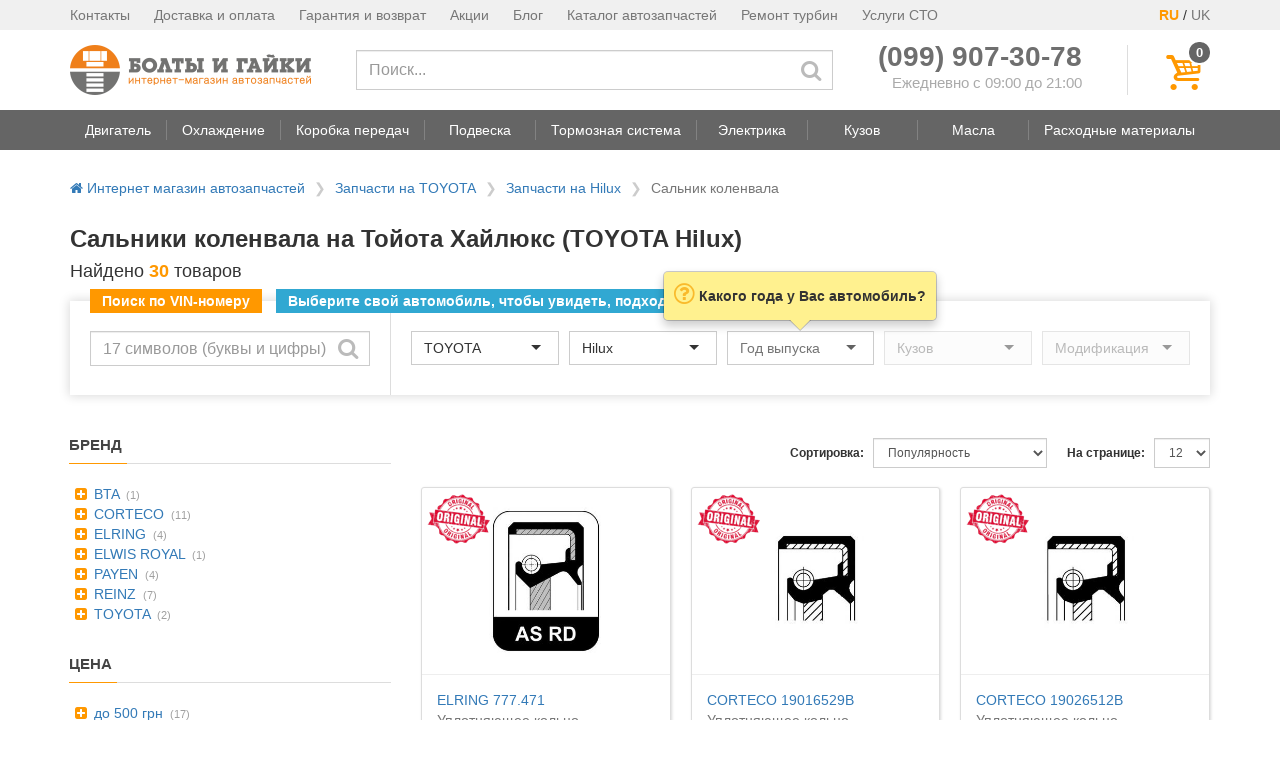

--- FILE ---
content_type: text/html; charset=utf-8
request_url: https://boltiigayki.com.ua/salnik-kolenvala/toyota/hilux/
body_size: 11746
content:



<!DOCTYPE html>
<html lang="ru">
<head>
    <meta charset="UTF-8">
    <meta http-equiv="X-UA-Compatible" content="IE=edge">
    <meta name="viewport" content="width=device-width, initial-scale=1">

    <title>
    
        Сальник коленвала Тойота Хайлюкс — доставка бесплатно
    
</title>
    
    
    <meta name="description" content="Каталог сальников коленвала на Тойота Хайлюкс 130. ⚡ Ассортимент деталей двигателя TOYOTA Hilux. ⚡ Выгодные условия для покупки. Доставка бесплатно.">
    
    


    
    <link rel="dns-prefetch" href="https://cdn-cis.jivosite.com">
    <link rel="dns-prefetch" href="https://www.google-analytics.com">
    

    

<link rel="apple-touch-icon" sizes="57x57" href="https://boltiigayki.com.ua/static/favicons/apple-touch-icon-57x57.png">
<link rel="apple-touch-icon" sizes="60x60" href="https://boltiigayki.com.ua/static/favicons/apple-touch-icon-60x60.png">
<link rel="apple-touch-icon" sizes="72x72" href="https://boltiigayki.com.ua/static/favicons/apple-touch-icon-72x72.png">
<link rel="apple-touch-icon" sizes="76x76" href="https://boltiigayki.com.ua/static/favicons/apple-touch-icon-76x76.png">
<link rel="apple-touch-icon" sizes="114x114" href="https://boltiigayki.com.ua/static/favicons/apple-touch-icon-114x114.png">
<link rel="apple-touch-icon" sizes="120x120" href="https://boltiigayki.com.ua/static/favicons/apple-touch-icon-120x120.png">
<link rel="apple-touch-icon" sizes="144x144" href="https://boltiigayki.com.ua/static/favicons/apple-touch-icon-144x144.png">
<link rel="apple-touch-icon" sizes="152x152" href="https://boltiigayki.com.ua/static/favicons/apple-touch-icon-152x152.png">
<link rel="apple-touch-icon" sizes="180x180" href="https://boltiigayki.com.ua/static/favicons/apple-touch-icon-180x180.png">
<link rel="icon" type="image/png" href="https://boltiigayki.com.ua/static/favicons/favicon-32x32.png" sizes="32x32">
<link rel="icon" type="image/png" href="https://boltiigayki.com.ua/static/favicons/favicon-194x194.png" sizes="194x194">
<link rel="icon" type="image/png" href="https://boltiigayki.com.ua/static/favicons/favicon-96x96.png" sizes="96x96">
<link rel="icon" type="image/png" href="https://boltiigayki.com.ua/static/favicons/android-chrome-192x192.png" sizes="192x192">
<link rel="icon" type="image/png" href="https://boltiigayki.com.ua/static/favicons/favicon-16x16.png" sizes="16x16">

<link rel="shortcut icon" href="https://boltiigayki.com.ua/static/favicons/favicon.ico">
<meta name="msapplication-TileColor" content="#00aba9">
<meta name="msapplication-TileImage" content="https://boltiigayki.com.ua/static/favicons/mstile-144x144.png">
<meta name="msapplication-config" content="https://boltiigayki.com.ua/static/favicons/browserconfig.xml">
<meta name="theme-color" content="#ffffff">


    <link rel="preload" href="/static/vendor/vendor-core-bundle.min.50d25fffb9e0.css" as="style" onload="this.onload=null;this.rel='stylesheet'">
    <noscript><link rel="stylesheet" href="/static/vendor/vendor-core-bundle.min.50d25fffb9e0.css"></noscript>




    <link rel="preload" href="/static/pp-icons/font/pp-icons.59f12f662cfb.woff2?200445" as="font" type="font/woff2" crossorigin>
    <link rel="stylesheet" href="/static/css/main.min.bdb5a9b4e53d.css">

    



<link rel="next" href="https://boltiigayki.com.ua/salnik-kolenvala/toyota/hilux/?page=2">



<style>
    .total-found {
        color: #FF9800;
        font-weight: 700;
    }

    .car-brand-block {
        padding-top: 10px;
    }

    .car-brand-block ul {
        list-style: none;
        padding-left: 10px;
    }

    .video-container {
        position: relative;
        padding-bottom: 56.25%; /* 16:9 */
        height: 0;
    }

    .video-container iframe {
        position: absolute;
        top: 0;
        left: 0;
        width: 100%;
        height: 100%;
    }

    .faq__item {
        border-bottom: 1px solid #ddd;
    }

    .faq__item button {
        background: none;
        border: none;
        display: flex;
        font-size: 16px;
        line-height: 22px;
        margin: 0;
        padding: 16px 10px 16px 0;
        text-align: left;
        width: 100%;
    }

    .faq__item--expand,
    .faq__item--collapse {
        display: none;
    }

    .faq__item button[aria-expanded="false"] .faq__item--expand {
        display: block;
    }

    .faq__item button[aria-expanded="true"] .faq__item--collapse {
        display: block;
    }

    .faq__item-btn-text {
        width: 100%;
    }

    .faq__item-content {
        padding: 5px 0 15px 0;
    }
</style>

    <script>
!function(t){"use strict";t.loadCSS||(t.loadCSS=function(){});var e=loadCSS.relpreload={};if(e.support=function(){var e;try{e=t.document.createElement("link").relList.supports("preload")}catch(t){e=!1}return function(){return e}}(),e.bindMediaToggle=function(t){var e=t.media||"all";function a(){t.addEventListener?t.removeEventListener("load",a):t.attachEvent&&t.detachEvent("onload",a),t.setAttribute("onload",null),t.media=e}t.addEventListener?t.addEventListener("load",a):t.attachEvent&&t.attachEvent("onload",a),setTimeout(function(){t.rel="stylesheet",t.media="only x"}),setTimeout(a,3e3)},e.poly=function(){if(!e.support())for(var a=t.document.getElementsByTagName("link"),n=0;n<a.length;n++){var o=a[n];"preload"!==o.rel||"style"!==o.getAttribute("as")||o.getAttribute("data-loadcss")||(o.setAttribute("data-loadcss",!0),e.bindMediaToggle(o))}},!e.support()){e.poly();var a=t.setInterval(e.poly,500);t.addEventListener?t.addEventListener("load",function(){e.poly(),t.clearInterval(a)}):t.attachEvent&&t.attachEvent("onload",function(){e.poly(),t.clearInterval(a)})}"undefined"!=typeof exports?exports.loadCSS=loadCSS:t.loadCSS=loadCSS}("undefined"!=typeof global?global:this);
</script>


    
        <!-- Google Tag Manager -->
<script>(function(w,d,s,l,i){w[l]=w[l]||[];w[l].push({'gtm.start':
new Date().getTime(),event:'gtm.js'});var f=d.getElementsByTagName(s)[0],
j=d.createElement(s),dl=l!='dataLayer'?'&l='+l:'';j.async=true;j.src=
'https://www.googletagmanager.com/gtm.js?id='+i+dl;f.parentNode.insertBefore(j,f);
})(window,document,'script','dataLayer','GTM-WQGRDKVP');</script>
<!-- End Google Tag Manager -->

    

</head>
<body>
<header>
    <div class="hidden-sm hidden-xs">
        
        <!-- top header -->
        

<div class="header-top">
    <div class="container">
        <div class="pull-right">
            <span style="color: #FF9800; font-weight: 700;">RU</span> / <a href="#" style="color: #777;font-size: 14px;">UK</a>
        </div>
        <ul class="pull-left">
            <li><a href="/contacts/">Контакты</a></li>
            <li><a href="/delivery/">Доставка и оплата</a></li>
            <li><a href="/warranty/">Гарантия и возврат</a></li>
            <li><a href="/promotions/">Акции</a></li>
            <li><a href="/blog/">Блог</a></li>
            <li><a href="/zapchasti/">Каталог автозапчастей</a></li>
            <li><a href="/service/remont-turbin/">Ремонт турбин</a></li>
            <li><a href="/sto/">Услуги СТО</a></li>
        </ul>
    </div>
</div>


        <!-- main header -->
        <div class="pp-main-header container">
            <div>
                <table>
                    <tr>
                        <td class="pp-main-header-logo-block">
                            <a href="/">
                                <img src="/static/img/logo.f42d0eeb28cf.png"
                                     alt="Интернет-магазин автозапчастей boltiigayki.com.ua"
                                     title="Интернет-магазин автозапчастей boltiigayki.com.ua">
                            </a>
                        </td>
                        <td class="pp-main-header-search-block" style="vertical-align: middle; width: 100%;">
                            <form method="GET" action="/search/" class="hidden-xs">
                                    <input type="text" class="form-control" required
                                           placeholder="Поиск..." name="q" value=""
                                           aria-label="Поиск">
                                    <button type="submit" aria-label="Искать"><span class="pp-icon-search"></span></button>
                            </form>
                        </td>
                        <td>
                            <div style="padding-right: 45px;">
                                <div>
                                    <div class="text-nowrap" style="line-height: 22px;"><a href="tel:+380999073078" style="color: #6f6f6f; font-size: 28px;"><b>(099) 907-30-78</b></a></div>
                                    <div style="font-size: 15px; text-align: right; color: #aaa; white-space: nowrap;">Ежедневно с 09:00 до 21:00</div>
                                </div>
                            </div>
                        </td>
                        <td class="pp-main-header-cart-block">
                            <div style="padding-left: 40px; border-left: 1px solid #ddd;">
                                <button class="pp-main-header__cart-button" aria-label="Корзина" style="height: 50px;"
                                        onclick="show_cart_dlg();">
                                    <i class="pp-icon-basket"></i>
                                    <span class="pp-main-header__cart-quantity cart-total-quantity" data-total-quantity="0">
                                        0
                                    </span>
                                </button>
                            </div>
                        </td>
                    </tr>
                </table>
            </div>
        </div>

        <!-- Navigation bar -->
        
            <nav class="header-navbar stub">
    <!-- navbar -->
    <div class="header-navbar__nav-outer">
        <div class="container">
            <ul class="header-navbar__nav">
                
                    
                <li class="header-navbar__nav-btn">
                    <a href="#" data-toggle="dropdown"
                       role="button" aria-haspopup="true" aria-expanded="false"
                       data-item-idx="1"
                       data-target="#navbar-menu-1"
                    >
                        <span>Двигатель</span>
                    </a>
                </li>
                
                    
                    <li class="header-navbar__spacer"></li>
                    
                <li class="header-navbar__nav-btn">
                    <a href="#" data-toggle="dropdown"
                       role="button" aria-haspopup="true" aria-expanded="false"
                       data-item-idx="2"
                       data-target="#navbar-menu-2"
                    >
                        <span>Охлаждение</span>
                    </a>
                </li>
                
                    
                    <li class="header-navbar__spacer"></li>
                    
                <li class="header-navbar__nav-btn">
                    <a href="#" data-toggle="dropdown"
                       role="button" aria-haspopup="true" aria-expanded="false"
                       data-item-idx="3"
                       data-target="#navbar-menu-3"
                    >
                        <span>Коробка передач</span>
                    </a>
                </li>
                
                    
                    <li class="header-navbar__spacer"></li>
                    
                <li class="header-navbar__nav-btn">
                    <a href="#" data-toggle="dropdown"
                       role="button" aria-haspopup="true" aria-expanded="false"
                       data-item-idx="4"
                       data-target="#navbar-menu-4"
                    >
                        <span>Подвеска</span>
                    </a>
                </li>
                
                    
                    <li class="header-navbar__spacer"></li>
                    
                <li class="header-navbar__nav-btn">
                    <a href="#" data-toggle="dropdown"
                       role="button" aria-haspopup="true" aria-expanded="false"
                       data-item-idx="5"
                       data-target="#navbar-menu-5"
                    >
                        <span>Тормозная система</span>
                    </a>
                </li>
                
                    
                    <li class="header-navbar__spacer"></li>
                    
                <li class="header-navbar__nav-btn">
                    <a href="#" data-toggle="dropdown"
                       role="button" aria-haspopup="true" aria-expanded="false"
                       data-item-idx="6"
                       data-target="#navbar-menu-6"
                    >
                        <span>Электрика</span>
                    </a>
                </li>
                
                    
                    <li class="header-navbar__spacer"></li>
                    
                <li class="header-navbar__nav-btn">
                    <a href="#" data-toggle="dropdown"
                       role="button" aria-haspopup="true" aria-expanded="false"
                       data-item-idx="7"
                       data-target="#navbar-menu-7"
                    >
                        <span>Кузов</span>
                    </a>
                </li>
                
                    
                    <li class="header-navbar__spacer"></li>
                    
                <li class="header-navbar__nav-btn">
                    <a href="#" data-toggle="dropdown"
                       role="button" aria-haspopup="true" aria-expanded="false"
                       data-item-idx="8"
                       data-target="#navbar-menu-8"
                    >
                        <span>Масла</span>
                    </a>
                </li>
                
                    
                    <li class="header-navbar__spacer"></li>
                    
                <li class="header-navbar__nav-btn">
                    <a href="#" data-toggle="dropdown"
                       role="button" aria-haspopup="true" aria-expanded="false"
                       data-item-idx="9"
                       data-target="#navbar-menu-9"
                    >
                        <span>Расходные материалы</span>
                    </a>
                </li>
                
            </ul>
        </div>
    </div>

    <!-- dropdowns -->
    
</nav>

        
    </div>

    
<div class="visible-sm visible-xs">
    <div class="mobile-header">
        <div class="mobile-header__middle">
            <a href="/">
                <img src="/static/img/logo.f42d0eeb28cf.png"
                     alt="Интернет-магазин автозапчастей boltiigayki.com.ua">
            </a>
        </div>
        <button class="mobile-header__search-button" aria-label="Поиск">
            <i class="pp-icon-search"></i>
        </button>
        <button class="mobile-header__contacts-button" aria-label="Контакты">
            <i class="pp-icon-phone"></i>
        </button>
        <button class="mobile-header__cart-button" aria-label="Корзина">
            <i class="pp-icon-basket"></i>
            <span class="mobile-header__cart-quantity cart-total-quantity" data-total-quantity="0">
                0
            </span>
        </button>
        <button class="mobile-header__menu-button" aria-label="Меню">
            <i class="pp-icon-menu"></i>
        </button>
    </div>
</div>

    
<div class="mobile-menu__overlay" style="display: none">
    <div class="mobile-menu__inner">
        <div class="mobile-menu__header clearfix">
            <a href="/">
                <img src="/static/img/logo.f42d0eeb28cf.png" class="mobile-menu__logo" style="width: 150px;"
                     alt="Интернет-магазин автозапчастей boltiigayki.com.ua">
            </a>
            <button class="close" aria-label="Закрыть">
                <i class="pp-icon-cancel"></i>
            </button>
            <div class="pull-right" style="margin-right: 20px;">
                <span style="margin-right: 5px;border: 1px solid #FF9800;padding: 5px;border-radius: 40%;">RU</span>
                <span>UK</span>
            </div>
        </div>
        <div class="mobile-menu__body">
            <ul>
                <li><a href="/categories/">Категории товаров</a></li>
                <li><a href="/zapchasti/">Каталог автозапчастей</a></li>
                <li><a href="/service/remont-turbin/">Ремонт турбин</a></li>
                <li><a href="/sto/">Услуги СТО</a></li>
                <li><a href="/contacts/">Контакты</a></li>
                <li><a href="/delivery/">Доставка и оплата</a></li>
                <li><a href="/warranty/">Гарантия и возврат</a></li>
                <li><a href="/terms/">Договор публичной оферты</a></li>
                <li><a href="/privacy-policy/">Политика конфиденциальности</a></li>
                <li><a href="/promotions/">Акции</a></li>
                <li><a href="/blog/">Статьи</a></li>
                <li><a href="/proizvoditeli/">Производители</a></li>
            </ul>
        </div>
    </div>
</div>


</header>

    <!-- Content -->
    <main>
        
        <div class="container">
           
                

<ul class="breadcrumbs">
    <li >
        <a href="/"><i class="pp-icon-home"></i> Интернет магазин автозапчастей</a>
    </li>
    
    <li >
        
        <a href="/zapchasti/toyota/">Запчасти на TOYOTA</a>
        
    </li>
    
    <li class="breadcrumbs__mobile-item">
        
        <a href="/zapchasti/toyota/hilux/">Запчасти на Hilux</a>
        
    </li>
    
    <li >
        
        <span class="breadcrumbs__active">Сальник коленвала</span>
        
    </li>
    
</ul>


            

            
<div>
    
        <h1>Сальники коленвала на Тойота Хайлюкс (TOYOTA Hilux)</h1>
    

    <p class="h4">
        Найдено <span class="total-found">30</span> товаров
        
    </p>
    
        


<div class="top-car-selector"
     data-selected-car-brand="480"
     data-selected-car-model="9049"
     
     data-target-category="crankshaft_seal/"
     
     data-target-url="/salnik-kolenvala/toyota/hilux/"
     >

    <script>
        function search_by_vin(btn) {
            var vin_input = $(btn).parent().find('.vin-input');
            var vin = vin_input.val().trim().toUpperCase();

            if( !vin ) {
                return;
            }

            if( vin.length != 17 ) {
                vin_input.popover({
                    content: 'Неверный VIN-код',
                    placement: 'top'
                }).popover('show');
                return;
            }

            var bmw_rx = new RegExp("^(?:WBA|WBS|WBW|WBY|4US)");
            if( !vin.match(bmw_rx) ) {
                vin_input.popover({
                    content: 'В настоящее время поиск по VIN-коду работает только для автомобилей BMW',
                    placement: 'top'
                }).popover('show');
                return;
            }

            $.ajax({
                'method': 'POST',
                'url': '/ajax/vin/',
                'data': {
                    'vin': vin,
                },
                'headers': {
                    'X-CSRFToken': $.cookie('csrftoken')
                }
            }).done(function(data){
                if( data.ok ) {
                    // ga('send', 'event', 'vin', 'click');

                    
                    window.location.href = '/categories/crankshaft_seal/';
                    
                }
                else {
                    bootbox.alert({
                        message: 'VIN-код не найден'
                    });
                }
            });
        }
    </script>

    <script id="car-selector-initializer" type="application/json">{"brands": [{"id": "557", "text": "ACURA"}, {"id": "440", "text": "ALFA ROMEO"}, {"id": "442", "text": "AUDI"}, {"id": "445", "text": "BMW"}, {"id": "524", "text": "CADILLAC"}, {"id": "488", "text": "CHEVROLET"}, {"id": "446", "text": "CHRYSLER"}, {"id": "447", "text": "CITROEN"}, {"id": "489", "text": "DACIA"}, {"id": "498", "text": "DAEWOO"}, {"id": "449", "text": "DAIHATSU"}, {"id": "451", "text": "DODGE"}, {"id": "452", "text": "FIAT"}, {"id": "453", "text": "FORD"}, {"id": "455", "text": "HONDA"}, {"id": "496", "text": "HYUNDAI"}, {"id": "571", "text": "INFINITI"}, {"id": "457", "text": "ISUZU"}, {"id": "458", "text": "IVECO"}, {"id": "534", "text": "JEEP"}, {"id": "497", "text": "KIA"}, {"id": "461", "text": "LANCIA"}, {"id": "593", "text": "LAND ROVER"}, {"id": "526", "text": "LEXUS"}, {"id": "462", "text": "MAZDA"}, {"id": "463", "text": "MERCEDES-BENZ"}, {"id": "570", "text": "MINI"}, {"id": "465", "text": "MITSUBISHI"}, {"id": "467", "text": "NISSAN"}, {"id": "469", "text": "OPEL"}, {"id": "470", "text": "PEUGEOT"}, {"id": "472", "text": "RENAULT"}, {"id": "473", "text": "ROVER"}, {"id": "474", "text": "SAAB"}, {"id": "475", "text": "SEAT"}, {"id": "476", "text": "SKODA"}, {"id": "536", "text": "SMART"}, {"id": "492", "text": "SSANGYONG"}, {"id": "477", "text": "SUBARU"}, {"id": "478", "text": "SUZUKI"}, {"id": "480", "text": "TOYOTA"}, {"id": "483", "text": "VOLVO"}, {"id": "484", "text": "VW"}], "selected_brand": 480, "models": [{"text": "4 Runner", "id": "9246"}, {"text": "Alphard", "id": "9705"}, {"text": "Auris", "id": "9817"}, {"text": "Avensis", "id": "9506"}, {"text": "Avensis T22", "id": "10233"}, {"text": "Avensis T25", "id": "10231"}, {"text": "Avensis T27", "id": "10232"}, {"text": "Avensis Verso", "id": "9663"}, {"text": "Aygo", "id": "9785"}, {"text": "Camry", "id": "9112"}, {"text": "CAMRY 20", "id": "10237"}, {"text": "CAMRY 30", "id": "10234"}, {"text": "CAMRY 40", "id": "10235"}, {"text": "CAMRY 50", "id": "10236"}, {"text": "Carina", "id": "9037"}, {"text": "Carina 2", "id": "10238"}, {"text": "Carina E", "id": "10048"}, {"text": "Celica", "id": "9148"}, {"text": "Celica T23", "id": "10255"}, {"text": "Corolla", "id": "9001"}, {"text": "Corolla E120", "id": "10239"}, {"text": "Corolla E150", "id": "10240"}, {"text": "Corolla E90", "id": "10241"}, {"text": "Cressida", "id": "9020"}, {"text": "Dyna", "id": "9206"}, {"text": "Dyna 100", "id": "9149"}, {"text": "Dyna 150", "id": "9236"}, {"text": "FJ cruiser", "id": "9908"}, {"text": "GT 86", "id": "9963"}, {"text": "Hiace", "id": "9056"}, {"text": "Hilux", "id": "9049"}, {"text": "IQ", "id": "9890"}, {"text": "Land Cruiser", "id": "9030"}, {"text": "Land Cruiser 100", "id": "9550"}, {"text": "Land Cruiser 80", "id": "9292"}, {"text": "Land Cruiser 90", "id": "9434"}, {"text": "Land Cruiser Hardtop", "id": "9287"}, {"text": "Land Cruiser Prado (120, 150)", "id": "9686"}, {"text": "Liteace", "id": "9134"}, {"text": "Modell", "id": "9077"}, {"text": "MR 2", "id": "9114"}, {"text": "Paseo", "id": "9235"}, {"text": "Picnic", "id": "9479"}, {"text": "Previa", "id": "9282"}, {"text": "Prius", "id": "9625"}, {"text": "Prius 20", "id": "10243"}, {"text": "Prius 30", "id": "10242"}, {"text": "ProAce", "id": "9989"}, {"text": "RAV 4", "id": "9399"}, {"text": "Starlet", "id": "9258"}, {"text": "Supra", "id": "9175"}, {"text": "Urban Cruiser", "id": "9840"}, {"text": "Verso", "id": "9897"}, {"text": "Yaris", "id": "9580"}], "selected_model": 9049, "years": [{"id": "1979", "text": "1979"}, {"id": "1980", "text": "1980"}, {"id": "1981", "text": "1981"}, {"id": "1982", "text": "1982"}, {"id": "1983", "text": "1983"}, {"id": "1984", "text": "1984"}, {"id": "1985", "text": "1985"}, {"id": "1986", "text": "1986"}, {"id": "1987", "text": "1987"}, {"id": "1988", "text": "1988"}, {"id": "1989", "text": "1989"}, {"id": "1990", "text": "1990"}, {"id": "1991", "text": "1991"}, {"id": "1992", "text": "1992"}, {"id": "1993", "text": "1993"}, {"id": "1994", "text": "1994"}, {"id": "1995", "text": "1995"}, {"id": "1996", "text": "1996"}, {"id": "1997", "text": "1997"}, {"id": "1998", "text": "1998"}, {"id": "1999", "text": "1999"}, {"id": "2000", "text": "2000"}, {"id": "2001", "text": "2001"}, {"id": "2002", "text": "2002"}, {"id": "2003", "text": "2003"}, {"id": "2004", "text": "2004"}, {"id": "2005", "text": "2005"}, {"id": "2006", "text": "2006"}, {"id": "2007", "text": "2007"}, {"id": "2008", "text": "2008"}, {"id": "2009", "text": "2009"}, {"id": "2010", "text": "2010"}, {"id": "2011", "text": "2011"}, {"id": "2012", "text": "2012"}, {"id": "2013", "text": "2013"}, {"id": "2014", "text": "2014"}, {"id": "2015", "text": "2015"}, {"id": "2016", "text": "2016"}, {"id": "2017", "text": "2017"}, {"id": "2018", "text": "2018"}, {"id": "2019", "text": "2019"}, {"id": "2020", "text": "2020"}, {"id": "2021", "text": "2021"}, {"id": "2022", "text": "2022"}, {"id": "2023", "text": "2023"}, {"id": "2024", "text": "2024"}, {"id": "2025", "text": "2025"}, {"id": "2026", "text": "2026"}]}</script>

    <div class="top-car-selector__labels-block">
        <div class="vin-label">Поиск по VIN-номеру</div>
        <div class="common-label top-car-selector__full-only">Выберите свой автомобиль, чтобы увидеть, подходит ли товар к нему</div>
    </div>

    <div class="pp-main-header-search-block top-car-selector__vin-selector-block">
        <form>
            <input type="text" class="vin-input form-control" name="vin"
                   placeholder="17 символов (буквы и цифры)"
                   aria-label="Поиск по VIN-коду">
            <button aria-label="Искать"
                    onclick="search_by_vin(this); return false;"><span class="pp-icon-search"></span></button>
        </form>
    </div>
    <div class="top-car-selector__car-selector-block">
        <div class="top-car-selector__labels-block top-car-selector__compact-only">
            <div class="common-label">Выберите свой автомобиль</div>
        </div>

        <select id="car-selector__brand" class="form-control car-selector__brand"
                data-placeholder="Производитель" disabled></select>
        <select id="car-selector__model" class="form-control car-selector__model "
                data-placeholder="Модель" disabled></select>
        <select id="car-selector__year" class="form-control car-selector__year "
                data-placeholder="Год выпуска" disabled></select>
        <select id="car-selector__body" class="form-control hidden-xs"
                data-placeholder="Кузов" disabled></select>
        <select id="car-selector__type" class="form-control hidden-xs"
                data-placeholder="Модификация" disabled></select>
    </div>

</div>



    
</div>
<div class="row" style="margin-top: 40px;">
    <div class="v-products__col-filter">
        

<!-- Active filters -->


<!-- Common filters -->

<div class="visible-sm visible-xs" style="margin-bottom: 10px;">
    <button class="btn btn-primary collapse-trigger" type="button" style="width: 100%;"
            data-target="#product-filters" data-toggle-classes="hidden-sm hidden-xs"
            data-alt-name="Скрыть фильтры">
        Показать фильтры
    </button>
</div>
<div id="product-filters" class="hidden-sm hidden-xs">

    
        



<div>
    <div class="pp-block-header"><span>Бренд</span></div>
    <div class="pp-block-body">
        <ul class="list-unstyled pp-simple-filter">

    <li>
        <a href="#" onclick="pp_filter.add('f_brand', '2536');">
            <i class="pp-icon-plus-squared"></i>
            BTA</a>
        <span class="pp-simple-filter-num">(1)</span>
    </li>

    <li>
        <a href="#" onclick="pp_filter.add('f_brand', '146');">
            <i class="pp-icon-plus-squared"></i>
            CORTECO</a>
        <span class="pp-simple-filter-num">(11)</span>
    </li>

    <li>
        <a href="#" onclick="pp_filter.add('f_brand', '10');">
            <i class="pp-icon-plus-squared"></i>
            ELRING</a>
        <span class="pp-simple-filter-num">(4)</span>
    </li>

    <li>
        <a href="#" onclick="pp_filter.add('f_brand', '1319');">
            <i class="pp-icon-plus-squared"></i>
            ELWIS ROYAL</a>
        <span class="pp-simple-filter-num">(1)</span>
    </li>

    <li>
        <a href="#" onclick="pp_filter.add('f_brand', '111');">
            <i class="pp-icon-plus-squared"></i>
            PAYEN</a>
        <span class="pp-simple-filter-num">(4)</span>
    </li>

    <li>
        <a href="#" onclick="pp_filter.add('f_brand', '9');">
            <i class="pp-icon-plus-squared"></i>
            REINZ</a>
        <span class="pp-simple-filter-num">(7)</span>
    </li>

    <li>
        <a href="#" onclick="pp_filter.add('f_brand', '504');">
            <i class="pp-icon-plus-squared"></i>
            TOYOTA</a>
        <span class="pp-simple-filter-num">(2)</span>
    </li>

</ul>

    </div>
</div>


    

    

    

    
        



<div>
    <div class="pp-block-header"><span>Цена</span></div>
    <div class="pp-block-body">
        <ul class="list-unstyled pp-simple-filter">

    <li>
        <a href="#" onclick="pp_filter.add('f_price', '-500');">
            <i class="pp-icon-plus-squared"></i>
            до 500 грн</a>
        <span class="pp-simple-filter-num">(17)</span>
    </li>

    <li>
        <a href="#" onclick="pp_filter.add('f_price', '500-1000');">
            <i class="pp-icon-plus-squared"></i>
            от 500 до 1000 грн</a>
        <span class="pp-simple-filter-num">(8)</span>
    </li>

    <li>
        <a href="#" onclick="pp_filter.add('f_price', '1000-3000');">
            <i class="pp-icon-plus-squared"></i>
            от 1000 до 3000 грн</a>
        <span class="pp-simple-filter-num">(3)</span>
    </li>

    <li>
        <a href="#" onclick="pp_filter.add('f_price', '5000-');">
            <i class="pp-icon-plus-squared"></i>
            от 5000 грн</a>
        <span class="pp-simple-filter-num">(2)</span>
    </li>

</ul>

    </div>
</div>


    

</div>


        
        
        

        
        <div class="hidden-sm hidden-xs">
            <div class="pp-block-header"><span>Похожие категории</span></div>
            <ul class="list-unstyled">
                
                <li style="margin-bottom: 5px;">
                    <a href="/prokladka-golovki-bloka-cilindrov/toyota/hilux/">Прокладка ГБЦ</a>
                </li>
                
                <li style="margin-bottom: 5px;">
                    <a href="/prokladka-klapannoj-kryshki/toyota/hilux/">Прокладка клапанной крышки</a>
                </li>
                
                <li style="margin-bottom: 5px;">
                    <a href="/raspredval-kolenval/toyota/hilux/">Распредвал и коленвал</a>
                </li>
                
            </ul>
            
                
                <hr style="margin: 15px 0;">
                <div>
                    <a href="/salnik-kolenvala/">
                        Сальники коленвала (Все)
                    </a>
                </div>
                
            
        </div>
        
    </div>
    <div class="v-products__col-content">
        
            

<!-- List header -->
<div class="products-list-header clearfix">
    <!-- Page size selector -->
    <div class="pull-right" style="margin-top: 3px; margin-bottom: 3px;">
        <label for="products-list-sel-page-size">На странице:</label>
            <select id="products-list-sel-page-size" class="form-control input-sm">
            
            <option value="12" selected>12</option>
            
            <option value="18" >18</option>
            
            <option value="24" >24</option>
            
            <option value="48" >48</option>
            
            <option value="96" >96</option>
            
            </select>
    </div>

    <!-- Sort direction selector -->
    <div class="pull-right" style="margin-top: 3px; margin-bottom: 3px;">
        <label for="products-list-sel-sort">Сортировка:</label>
            <select id="products-list-sel-sort" class="form-control input-sm">
            
            <option value="price" >Цена - по возрастанию</option>
            
            <option value="-price" >Цена - по убыванию</option>
            
            <option value="popularity" selected>Популярность</option>
            
            </select>
    </div>
</div>

<!-- List body -->

    <div>
        <div class="row row-10">
            
            <div class="col-xs-12 col-sm-6 col-lg-4 col-10">
                <div style="margin: 10px 0;">
                
<div class="product-tile" style="min-height: 330px;">
    
    <div class="product-tile__image-block">
        <div class="product-tile__image-wrapper">
            <a href="/catalog/ELRING/777471/" rel="nofollow">
                <img
                
                     src="/images/539/539293.0.details.jpg"
                
                     
                     alt="Уплотняющее кольцо, коленчатый вал ELRING 777.471">
            </a>
        </div>

        
            <div class="product-tile__labels">
                

                
            </div>

            
            <div class="product-tile__original"></div>
            

<!--            <div class="product-tile__free-delivery"></div>-->
        
    </div>

    
    <div class="product-tile__text-block">
        
        <div class="product-tile__title">
            <a href="/catalog/ELRING/777471/" rel="nofollow">
                
                    <span class="product-tile__title-code">ELRING 777.471</span>
                    
                        <br>Уплотняющее кольцо, коленчатый вал
                    
                
            </a>
        </div>

        
        




        

        
        <div class="product-tile__buy-block">
            
            <div class="product-tile__prices">
                
                    
                        <div class="original-price" style="height: 20px;">
                        
                        </div>
                        <div class="price">203 грн</div>
                    

                    
                        <div class="availability">Есть в наличии</div>
                    
                
            </div>

            <div>
                <button class="btn product-tile__buy-btn" onclick="window.location = '/catalog/ELRING/777471/';">
                    Подробнее
                </button>
            </div>
        </div>
    </div>
</div>

                </div>
            </div>
            
            <div class="col-xs-12 col-sm-6 col-lg-4 col-10">
                <div style="margin: 10px 0;">
                
<div class="product-tile" style="min-height: 330px;">
    
    <div class="product-tile__image-block">
        <div class="product-tile__image-wrapper">
            <a href="/catalog/CORTECO/19016529B/">
                <img
                
                     class="lozad"
                     src="[data-uri]"
                     data-src="/images/643/643057.0.details.jpg"
                
                     
                     alt="Уплотняющее кольцо, коленчатый вал CORTECO 19016529B">
            </a>
        </div>

        
            <div class="product-tile__labels">
                

                
            </div>

            
            <div class="product-tile__original"></div>
            

<!--            <div class="product-tile__free-delivery"></div>-->
        
    </div>

    
    <div class="product-tile__text-block">
        
        <div class="product-tile__title">
            <a href="/catalog/CORTECO/19016529B/">
                
                    <span class="product-tile__title-code">CORTECO 19016529B</span>
                    
                        <br>Уплотняющее кольцо, коленчатый вал
                    
                
            </a>
        </div>

        
        




        

        
        <div class="product-tile__buy-block">
            
            <div class="product-tile__prices">
                
                    
                        <div class="original-price" style="height: 20px;">
                        
                        </div>
                        <div class="price">210 грн</div>
                    

                    
                        <div class="availability">Есть в наличии</div>
                    
                
            </div>

            <div>
                <button class="btn product-tile__buy-btn" onclick="window.location = '/catalog/CORTECO/19016529B/';">
                    Подробнее
                </button>
            </div>
        </div>
    </div>
</div>

                </div>
            </div>
            
            <div class="col-xs-12 col-sm-6 col-lg-4 col-10">
                <div style="margin: 10px 0;">
                
<div class="product-tile" style="min-height: 330px;">
    
    <div class="product-tile__image-block">
        <div class="product-tile__image-wrapper">
            <a href="/catalog/CORTECO/19026512B/" rel="nofollow">
                <img
                
                     class="lozad"
                     src="[data-uri]"
                     data-src="/images/833/833621.0.details.jpg"
                
                     
                     alt="Уплотняющее кольцо, коленчатый вал CORTECO 19026512B">
            </a>
        </div>

        
            <div class="product-tile__labels">
                

                
            </div>

            
            <div class="product-tile__original"></div>
            

<!--            <div class="product-tile__free-delivery"></div>-->
        
    </div>

    
    <div class="product-tile__text-block">
        
        <div class="product-tile__title">
            <a href="/catalog/CORTECO/19026512B/" rel="nofollow">
                
                    <span class="product-tile__title-code">CORTECO 19026512B</span>
                    
                        <br>Уплотняющее кольцо, коленчатый вал
                    
                
            </a>
        </div>

        
        




        

        
        <div class="product-tile__buy-block">
            
            <div class="product-tile__prices">
                
                    
                        <div class="original-price" style="height: 20px;">
                        
                        </div>
                        <div class="price">354 грн</div>
                    

                    
                        <div class="availability">Есть в наличии</div>
                    
                
            </div>

            <div>
                <button class="btn product-tile__buy-btn" onclick="window.location = '/catalog/CORTECO/19026512B/';">
                    Подробнее
                </button>
            </div>
        </div>
    </div>
</div>

                </div>
            </div>
            
            <div class="col-xs-12 col-sm-6 col-lg-4 col-10">
                <div style="margin: 10px 0;">
                
<div class="product-tile" style="min-height: 330px;">
    
    <div class="product-tile__image-block">
        <div class="product-tile__image-wrapper">
            <a href="/catalog/ELRING/508470/" rel="nofollow">
                <img
                
                     class="lozad"
                     src="[data-uri]"
                     data-src="/images/109/109132.0.details.jpg"
                
                     
                     alt="Уплотняющее кольцо, коленчатый вал ELRING 508.470">
            </a>
        </div>

        
            <div class="product-tile__labels">
                

                
            </div>

            
            <div class="product-tile__original"></div>
            

<!--            <div class="product-tile__free-delivery"></div>-->
        
    </div>

    
    <div class="product-tile__text-block">
        
        <div class="product-tile__title">
            <a href="/catalog/ELRING/508470/" rel="nofollow">
                
                    <span class="product-tile__title-code">ELRING 508.470</span>
                    
                        <br>Уплотняющее кольцо, коленчатый вал
                    
                
            </a>
        </div>

        
        




        

        
        <div class="product-tile__buy-block">
            
            <div class="product-tile__prices">
                
                    
                        <div class="original-price" style="height: 20px;">
                        
                        </div>
                        <div class="price">357 грн</div>
                    

                    
                        <div class="availability">Есть в наличии</div>
                    
                
            </div>

            <div>
                <button class="btn product-tile__buy-btn" onclick="window.location = '/catalog/ELRING/508470/';">
                    Подробнее
                </button>
            </div>
        </div>
    </div>
</div>

                </div>
            </div>
            
            <div class="col-xs-12 col-sm-6 col-lg-4 col-10">
                <div style="margin: 10px 0;">
                
<div class="product-tile" style="min-height: 330px;">
    
    <div class="product-tile__image-block">
        <div class="product-tile__image-wrapper">
            <a href="/catalog/CORTECO/12013865B/">
                <img
                
                     class="lozad"
                     src="[data-uri]"
                     data-src="/images/642/642868.0.details.jpg"
                
                     
                     alt="Уплотняющее кольцо, коленчатый вал CORTECO 12013865B">
            </a>
        </div>

        
            <div class="product-tile__labels">
                

                
            </div>

            
            <div class="product-tile__original"></div>
            

<!--            <div class="product-tile__free-delivery"></div>-->
        
    </div>

    
    <div class="product-tile__text-block">
        
        <div class="product-tile__title">
            <a href="/catalog/CORTECO/12013865B/">
                
                    <span class="product-tile__title-code">CORTECO 12013865B</span>
                    
                        <br>Уплотняющее кольцо, коленчатый вал
                    
                
            </a>
        </div>

        
        




        

        
        <div class="product-tile__buy-block">
            
            <div class="product-tile__prices">
                
                    
                        <div class="original-price" style="height: 20px;">
                        
                        </div>
                        <div class="price">376 грн</div>
                    

                    
                        <div class="availability">Есть в наличии</div>
                    
                
            </div>

            <div>
                <button class="btn product-tile__buy-btn" onclick="window.location = '/catalog/CORTECO/12013865B/';">
                    Подробнее
                </button>
            </div>
        </div>
    </div>
</div>

                </div>
            </div>
            
            <div class="col-xs-12 col-sm-6 col-lg-4 col-10">
                <div style="margin: 10px 0;">
                
<div class="product-tile" style="min-height: 330px;">
    
    <div class="product-tile__image-block">
        <div class="product-tile__image-wrapper">
            <a href="/catalog/CORTECO/19034734B/" rel="nofollow">
                <img
                
                     class="lozad"
                     src="[data-uri]"
                     data-src="/images/1014/1014568.0.details.jpg"
                
                     
                     alt="Уплотняющее кольцо, коленчатый вал CORTECO 19034734B">
            </a>
        </div>

        
            <div class="product-tile__labels">
                

                
            </div>

            
            <div class="product-tile__original"></div>
            

<!--            <div class="product-tile__free-delivery"></div>-->
        
    </div>

    
    <div class="product-tile__text-block">
        
        <div class="product-tile__title">
            <a href="/catalog/CORTECO/19034734B/" rel="nofollow">
                
                    <span class="product-tile__title-code">CORTECO 19034734B</span>
                    
                        <br>Уплотняющее кольцо, коленчатый вал
                    
                
            </a>
        </div>

        
        




        

        
        <div class="product-tile__buy-block">
            
            <div class="product-tile__prices">
                
                    
                        <div class="original-price" style="height: 20px;">
                        
                        </div>
                        <div class="price">488 грн</div>
                    

                    
                        <div class="availability">Есть в наличии</div>
                    
                
            </div>

            <div>
                <button class="btn product-tile__buy-btn" onclick="window.location = '/catalog/CORTECO/19034734B/';">
                    Подробнее
                </button>
            </div>
        </div>
    </div>
</div>

                </div>
            </div>
            
            <div class="col-xs-12 col-sm-6 col-lg-4 col-10">
                <div style="margin: 10px 0;">
                
<div class="product-tile" style="min-height: 330px;">
    
    <div class="product-tile__image-block">
        <div class="product-tile__image-wrapper">
            <a href="/catalog/CORTECO/12015352B/" rel="nofollow">
                <img
                
                     class="lozad"
                     src="[data-uri]"
                     data-src="/images/643/643001.0.details.jpg"
                
                     
                     alt="Уплотняющее кольцо, коленчатый вал CORTECO 12015352B">
            </a>
        </div>

        
            <div class="product-tile__labels">
                

                
            </div>

            
            <div class="product-tile__original"></div>
            

<!--            <div class="product-tile__free-delivery"></div>-->
        
    </div>

    
    <div class="product-tile__text-block">
        
        <div class="product-tile__title">
            <a href="/catalog/CORTECO/12015352B/" rel="nofollow">
                
                    <span class="product-tile__title-code">CORTECO 12015352B</span>
                    
                        <br>Уплотняющее кольцо, коленчатый вал
                    
                
            </a>
        </div>

        
        




        

        
        <div class="product-tile__buy-block">
            
            <div class="product-tile__prices">
                
                    
                        <div class="original-price" style="height: 20px;">
                        
                        </div>
                        <div class="price">764 грн</div>
                    

                    
                        <div class="availability">Есть в наличии</div>
                    
                
            </div>

            <div>
                <button class="btn product-tile__buy-btn" onclick="window.location = '/catalog/CORTECO/12015352B/';">
                    Подробнее
                </button>
            </div>
        </div>
    </div>
</div>

                </div>
            </div>
            
            <div class="col-xs-12 col-sm-6 col-lg-4 col-10">
                <div style="margin: 10px 0;">
                
<div class="product-tile" style="min-height: 330px;">
    
    <div class="product-tile__image-block">
        <div class="product-tile__image-wrapper">
            <a href="/catalog/CORTECO/12015256B/" rel="nofollow">
                <img
                
                     class="lozad"
                     src="[data-uri]"
                     data-src="/images/643/643138.0.details.jpg"
                
                     
                     alt="Уплотняющее кольцо, коленчатый вал CORTECO 12015256B">
            </a>
        </div>

        
            <div class="product-tile__labels">
                

                
            </div>

            
            <div class="product-tile__original"></div>
            

<!--            <div class="product-tile__free-delivery"></div>-->
        
    </div>

    
    <div class="product-tile__text-block">
        
        <div class="product-tile__title">
            <a href="/catalog/CORTECO/12015256B/" rel="nofollow">
                
                    <span class="product-tile__title-code">CORTECO 12015256B</span>
                    
                        <br>Уплотняющее кольцо, коленчатый вал
                    
                
            </a>
        </div>

        
        




        

        
        <div class="product-tile__buy-block">
            
            <div class="product-tile__prices">
                
                    
                        <div class="original-price" style="height: 20px;">
                        
                        </div>
                        <div class="price">765 грн</div>
                    

                    
                        <div class="availability">Есть в наличии</div>
                    
                
            </div>

            <div>
                <button class="btn product-tile__buy-btn" onclick="window.location = '/catalog/CORTECO/12015256B/';">
                    Подробнее
                </button>
            </div>
        </div>
    </div>
</div>

                </div>
            </div>
            
            <div class="col-xs-12 col-sm-6 col-lg-4 col-10">
                <div style="margin: 10px 0;">
                
<div class="product-tile" style="min-height: 330px;">
    
    <div class="product-tile__image-block">
        <div class="product-tile__image-wrapper">
            <a href="/catalog/CORTECO/12013757B/" rel="nofollow">
                <img
                
                     class="lozad"
                     src="[data-uri]"
                     data-src="/images/642/642797.0.details.jpg"
                
                     
                     alt="Уплотняющее кольцо, коленчатый вал CORTECO 12013757B">
            </a>
        </div>

        
            <div class="product-tile__labels">
                

                
            </div>

            
            <div class="product-tile__original"></div>
            

<!--            <div class="product-tile__free-delivery"></div>-->
        
    </div>

    
    <div class="product-tile__text-block">
        
        <div class="product-tile__title">
            <a href="/catalog/CORTECO/12013757B/" rel="nofollow">
                
                    <span class="product-tile__title-code">CORTECO 12013757B</span>
                    
                        <br>Уплотняющее кольцо, коленчатый вал
                    
                
            </a>
        </div>

        
        




        

        
        <div class="product-tile__buy-block">
            
            <div class="product-tile__prices">
                
                    
                        <div class="original-price" style="height: 20px;">
                        
                        </div>
                        <div class="price">775 грн</div>
                    

                    
                        <div class="availability">Есть в наличии</div>
                    
                
            </div>

            <div>
                <button class="btn product-tile__buy-btn" onclick="window.location = '/catalog/CORTECO/12013757B/';">
                    Подробнее
                </button>
            </div>
        </div>
    </div>
</div>

                </div>
            </div>
            
            <div class="col-xs-12 col-sm-6 col-lg-4 col-10">
                <div style="margin: 10px 0;">
                
<div class="product-tile" style="min-height: 330px;">
    
    <div class="product-tile__image-block">
        <div class="product-tile__image-wrapper">
            <a href="/catalog/CORTECO/19017580B/" rel="nofollow">
                <img
                
                     class="lozad"
                     src="[data-uri]"
                     data-src="/images/917/917043.0.details.jpg"
                
                     
                     alt="Уплотняющее кольцо, коленчатый вал CORTECO 19017580B">
            </a>
        </div>

        
            <div class="product-tile__labels">
                

                
            </div>

            
            <div class="product-tile__original"></div>
            

<!--            <div class="product-tile__free-delivery"></div>-->
        
    </div>

    
    <div class="product-tile__text-block">
        
        <div class="product-tile__title">
            <a href="/catalog/CORTECO/19017580B/" rel="nofollow">
                
                    <span class="product-tile__title-code">CORTECO 19017580B</span>
                    
                        <br>Уплотняющее кольцо, коленчатый вал
                    
                
            </a>
        </div>

        
        




        

        
        <div class="product-tile__buy-block">
            
            <div class="product-tile__prices">
                
                    
                        <div class="original-price" style="height: 20px;">
                        
                        </div>
                        <div class="price">1447 грн</div>
                    

                    
                        <div class="availability">Есть в наличии</div>
                    
                
            </div>

            <div>
                <button class="btn product-tile__buy-btn" onclick="window.location = '/catalog/CORTECO/19017580B/';">
                    Подробнее
                </button>
            </div>
        </div>
    </div>
</div>

                </div>
            </div>
            
            <div class="col-xs-12 col-sm-6 col-lg-4 col-10">
                <div style="margin: 10px 0;">
                
<div class="product-tile" style="min-height: 330px;">
    
    <div class="product-tile__image-block">
        <div class="product-tile__image-wrapper">
            <a href="/catalog/PAYEN/NJ353/" rel="nofollow">
                <img
                
                     class="lozad"
                     src="[data-uri]"
                     data-src="/static/img/no_image_available.png"
                
                     
                     alt="Уплотняющее кольцо, коленчатый вал PAYEN NJ353">
            </a>
        </div>

        
            <div class="product-tile__labels">
                

                
            </div>

            
            <div class="product-tile__original"></div>
            

<!--            <div class="product-tile__free-delivery"></div>-->
        
    </div>

    
    <div class="product-tile__text-block">
        
        <div class="product-tile__title">
            <a href="/catalog/PAYEN/NJ353/" rel="nofollow">
                
                    <span class="product-tile__title-code">PAYEN NJ353</span>
                    
                        <br>Уплотняющее кольцо, коленчатый вал
                    
                
            </a>
        </div>

        
        




        

        
        <div class="product-tile__buy-block">
            
            <div class="product-tile__prices">
                
                    
                        <div class="original-price" style="height: 20px;">
                        
                        </div>
                        <div class="price">60 грн</div>
                    

                    
                        <div class="availability">Есть в наличии</div>
                    
                
            </div>

            <div>
                <button class="btn product-tile__buy-btn" onclick="window.location = '/catalog/PAYEN/NJ353/';">
                    Подробнее
                </button>
            </div>
        </div>
    </div>
</div>

                </div>
            </div>
            
            <div class="col-xs-12 col-sm-6 col-lg-4 col-10">
                <div style="margin: 10px 0;">
                
<div class="product-tile" style="min-height: 330px;">
    
    <div class="product-tile__image-block">
        <div class="product-tile__image-wrapper">
            <a href="/catalog/PAYEN/NJ344/" rel="nofollow">
                <img
                
                     class="lozad"
                     src="[data-uri]"
                     data-src="/static/img/no_image_available.png"
                
                     
                     alt="Уплотняющее кольцо, коленчатый вал PAYEN NJ344">
            </a>
        </div>

        
            <div class="product-tile__labels">
                

                
            </div>

            
            <div class="product-tile__original"></div>
            

<!--            <div class="product-tile__free-delivery"></div>-->
        
    </div>

    
    <div class="product-tile__text-block">
        
        <div class="product-tile__title">
            <a href="/catalog/PAYEN/NJ344/" rel="nofollow">
                
                    <span class="product-tile__title-code">PAYEN NJ344</span>
                    
                        <br>Уплотняющее кольцо, коленчатый вал
                    
                
            </a>
        </div>

        
        




        

        
        <div class="product-tile__buy-block">
            
            <div class="product-tile__prices">
                
                    
                        <div class="original-price" style="height: 20px;">
                        
                        </div>
                        <div class="price">80 грн</div>
                    

                    
                        <div class="availability">Есть в наличии</div>
                    
                
            </div>

            <div>
                <button class="btn product-tile__buy-btn" onclick="window.location = '/catalog/PAYEN/NJ344/';">
                    Подробнее
                </button>
            </div>
        </div>
    </div>
</div>

                </div>
            </div>
            
        </div>
    </div>



<!-- List footer -->

<div class="products-list-footer">
    <ul class="pagination">
    
        <li class="active">
            
                <a href="javascript:void(0);">1</a>
            
        </li>
    
        <li >
            
                <a href="/salnik-kolenvala/toyota/hilux/?page=2">2</a>
            
        </li>
    
        <li >
            
                <a href="/salnik-kolenvala/toyota/hilux/?page=3">3</a>
            
        </li>
    
</ul>

</div>


            




            
            <hr>
            <h2 class="h4" style="font-weight: 700;">
                
                    
                    Сальники коленвала для других моделей TOYOTA:
                    
                
            </h2>
            <div class="row">
                
                <div class="col-md-4 col-sm-6 col-xs-6">
                    <p><a href="/salnik-kolenvala/toyota/4-runner/">4 Runner</a></p>
                </div>
                
                <div class="col-md-4 col-sm-6 col-xs-6">
                    <p><a href="/salnik-kolenvala/toyota/alphard/">Alphard</a></p>
                </div>
                
                <div class="col-md-4 col-sm-6 col-xs-6">
                    <p><a href="/salnik-kolenvala/toyota/auris/">Auris</a></p>
                </div>
                
                <div class="col-md-4 col-sm-6 col-xs-6">
                    <p><a href="/salnik-kolenvala/toyota/avensis/">Avensis</a></p>
                </div>
                
                <div class="col-md-4 col-sm-6 col-xs-6">
                    <p><a href="/salnik-kolenvala/toyota/aygo/">Aygo</a></p>
                </div>
                
                <div class="col-md-4 col-sm-6 col-xs-6">
                    <p><a href="/salnik-kolenvala/toyota/camry/">Camry</a></p>
                </div>
                
                <div class="col-md-4 col-sm-6 col-xs-6">
                    <p><a href="/salnik-kolenvala/toyota/carina/">Carina</a></p>
                </div>
                
                <div class="col-md-4 col-sm-6 col-xs-6">
                    <p><a href="/salnik-kolenvala/toyota/carina-e/">Carina E</a></p>
                </div>
                
                <div class="col-md-4 col-sm-6 col-xs-6">
                    <p><a href="/salnik-kolenvala/toyota/celica/">Celica</a></p>
                </div>
                
                <div class="col-md-4 col-sm-6 col-xs-6">
                    <p><a href="/salnik-kolenvala/toyota/corolla/">Corolla</a></p>
                </div>
                
                <div class="col-md-4 col-sm-6 col-xs-6">
                    <p><a href="/salnik-kolenvala/toyota/hiace/">Hiace</a></p>
                </div>
                
                <div class="col-md-4 col-sm-6 col-xs-6">
                    <p><a href="/salnik-kolenvala/toyota/land-cruiser/">Land Cruiser</a></p>
                </div>
                
                <div class="col-md-4 col-sm-6 col-xs-6">
                    <p><a href="/salnik-kolenvala/toyota/land-cruiser-100/">Land Cruiser 100</a></p>
                </div>
                
                <div class="col-md-4 col-sm-6 col-xs-6">
                    <p><a href="/salnik-kolenvala/toyota/land-cruiser-80/">Land Cruiser 80</a></p>
                </div>
                
                <div class="col-md-4 col-sm-6 col-xs-6">
                    <p><a href="/salnik-kolenvala/toyota/land-cruiser-90/">Land Cruiser 90</a></p>
                </div>
                
                <div class="col-md-4 col-sm-6 col-xs-6">
                    <p><a href="/salnik-kolenvala/toyota/land-cruiser-hardtop/">Land Cruiser Hardtop</a></p>
                </div>
                
                <div class="col-md-4 col-sm-6 col-xs-6">
                    <p><a href="/salnik-kolenvala/toyota/land-cruiser-prado-120-150/">Land Cruiser Prado (120, 150)</a></p>
                </div>
                
                <div class="col-md-4 col-sm-6 col-xs-6">
                    <p><a href="/salnik-kolenvala/toyota/picnic/">Picnic</a></p>
                </div>
                
                <div class="col-md-4 col-sm-6 col-xs-6">
                    <p><a href="/salnik-kolenvala/toyota/previa/">Previa</a></p>
                </div>
                
                <div class="col-md-4 col-sm-6 col-xs-6">
                    <p><a href="/salnik-kolenvala/toyota/rav-4/">RAV 4</a></p>
                </div>
                
                <div class="col-md-4 col-sm-6 col-xs-6">
                    <p><a href="/salnik-kolenvala/toyota/starlet/">Starlet</a></p>
                </div>
                
                <div class="col-md-4 col-sm-6 col-xs-6">
                    <p><a href="/salnik-kolenvala/toyota/supra/">Supra</a></p>
                </div>
                
                <div class="col-md-4 col-sm-6 col-xs-6">
                    <p><a href="/salnik-kolenvala/toyota/verso/">Verso</a></p>
                </div>
                
                <div class="col-md-4 col-sm-6 col-xs-6">
                    <p><a href="/salnik-kolenvala/toyota/yaris/">Yaris</a></p>
                </div>
                

                
            </div>
            

        
    </div>
</div>



<div>
    <hr>
    <h2><strong>Как подобрать уплотнительные кольца коленвала на Тойота Хайлюкс с доставкой по Киеву.</strong></h2>
<p>TOYOTA — производитель, автомобили которого расходятся миллионными тиражами. 
Hilux — ведущая по продажам модель. 
Модель выпускалась только в кузове пикап. Она успешно существует с 1979 года.
На авто ставились как безиновые — 2Y, 22RE, 2RZ-FE, 3Y, 4Y, 22R, так и дизельные — 2L-T, L, 2L, 2KD-FTV, 1KD-FTV двигатели. </p>
<p>В магазине «Болты и Гайки» Вы можете заказать сальники коленвала на Тойота Хайлюкс с двигателями объемом 1.8, 2.0, 2.2, 2.4, 2.5, 3.0 литров.
В наличии есть запчасти следующих производителей: ЭЛРИНГ (ELRING) и КОРТЕКО (CORTECO).</p>
<p>Если вам нужны новые уплотнительные кольца коленвала для TOYOTA Hilux, позвоните по телефону, указанному на сайте и консультант осуществит подбор, учитывая вин-код, оригинальный номер или каталожный. Хотите сделать все быстро, позвоните нам. За консультацией специалиста вы всегда обращайтесь к менеджеру в чат. И если у Вас нет никаких вопросов и все устраивает, оформляйте заказ через Корзину на сальник коленвала для Тойота Хайлюкс.
В продаже сальники коленвала для TOYOTA Hilux 130 от официальных дилеров. На них распространяется гарантия на полгода или на 20 тысяч километров.
При оформлении заказа доступны три способа доставки уплотнительных колец коленвала для Тойота Хайлюкс: курьером по Киеву, самовывоз из офиса в Киеве и по городам Украины службой Новая почта. Мы осуществляем доставку в города: Краматорск, Харьков, Чернигов, Мелитополь и Полтава.</p>
<p>Также обратите внимание на запчасти на <a href="/cars/bmw/bmw_e46/">BMW E46</a>, <a href="/cars/nissan/nissan_primera_p11/">NISSAN Primera P11</a> и <a href="/cars/bmw/bmw_e34/">BMW E34</a>, вероятно они Вас заинтересуют.</p>
</div>










            <div id="cart-dlg-content"></div>
        </div>
    </main>

    <!-- Footer -->
    
<footer class="footer">
    <div class="container">
        <div class="row">
            <div class="col-md-4 col-sm-12 footer__column">
                <div class="footer__logo-wrapper">
                    <div class="footer__logo">
                        <img class="lozad"
                             src="[data-uri]"
                             data-src="/static/img/logo.png">
                    </div>
                </div>
                <div class="footer__extra-block">
                    <div class="footer__phone">
                        <i class="pp-icon-phone"></i>
                        <a href="tel:+380988404036">098 840 40 36</a>
                    </div>
                    <div class="footer__social-header">
                        Мы в социальных сетях
                    </div>
                    <div>
                        
                        <a href="https://www.facebook.com/boltiigayki/"
                           rel="nofollow noopener"
                           class="pp-icon-facebook v-details__social-icon" title="Мы в Facebook" target="_blank"></a>
                        <a href="https://www.instagram.com/boltiigayki/"
                           rel="nofollow noopener"
                           class="pp-icon-instagram v-details__social-icon" title="Мы в Instagram" target="_blank"></a>
                    </div>
                </div>
            </div>
            <div class="col-md-4 col-sm-6 footer__column">
                <div class="footer__links-header">Полезная информация</div>
                <ul>
                    <li><a href="/contacts/">Контакты</a></li>
                    <li><a href="/delivery/">Доставка и оплата</a></li>
                    <li><a href="/warranty/">Гарантия и возврат</a></li>
                    <li><a href="/terms/">Договор публичной оферты</a></li>
                    <li><a href="/privacy-policy/">Политика конфиденциальности</a></li>
                    <li><a href="/proizvoditeli/">Производители</a></li>
                </ul>
            </div>
            <div class="col-md-4 col-sm-6 footer__column">
                <div class="footer__info-row">
                    <i class="pp-icon-location"></i>
                    <div>
                        г. Киев, ул. Новомостицкая, 25
                    </div>
                </div>
                <div class="footer__info-row">
                    <i class="pp-icon-calendar"></i>
                    <ul>
                        <li>Пн-Пт: 9:00-19:00</li>
                        <li>Суббота: 10:00-14:00</li>
                        <li>Воскресенье: Выходной</li>
                    </ul>
                </div>
                <div class="footer__info-row">
                    <i class="pp-icon-mail-alt"></i>
                    <div>
                        <a href="mailto:support@boltiigayki.com.ua">support@boltiigayki.com.ua</a>
                    </div>
                </div>
            </div>
        </div>
        <hr>
        <div class="row">
            <div class="col-xs-12 footer__copyright">
                &copy; 2015-2022 Интернет-магазин "Болты и гайки"
            </div>
        </div>
    </div>
</footer>


    <!-- Scripts -->
    <script src="/static/3rdparty/intersection-observer/intersection-observer.min.4a1944e0b0a1.js"></script>
    <script src="/static/3rdparty/lozad.js/lozad.min.708bd29f5132.js"></script>
    <script>
        (function() {
            var observer = lozad();
            observer.observe();
        })();
    </script>



    <script src="/static/vendor/vendor-core-bundle.min.a7ba937722e1.js"></script>
    <script src="/static/js/main.min.f3657d7d2f76.js"></script>

    
        

        



    

    
    
        <script type="application/ld+json">{"@context": "http://schema.org/", "@type": "BreadcrumbList", "itemListElement": [{"@type": "ListItem", "name": "\u0413\u043b\u0430\u0432\u043d\u0430\u044f", "position": 1, "item": {"@type": "Thing", "@id": "https://boltiigayki.com.ua/"}}, {"@type": "ListItem", "name": "\u0417\u0430\u043f\u0447\u0430\u0441\u0442\u0438 \u043d\u0430 TOYOTA", "position": 2, "item": {"@type": "Thing", "@id": "https://boltiigayki.com.ua/zapchasti/toyota/"}}, {"@type": "ListItem", "name": "\u0417\u0430\u043f\u0447\u0430\u0441\u0442\u0438 \u043d\u0430 Hilux", "position": 3, "item": {"@type": "Thing", "@id": "https://boltiigayki.com.ua/zapchasti/toyota/hilux/"}}]}</script>
    

    
<script>
    $(document).ready(function() {
        $('[data-toggle="tooltip"]').tooltip();
    });
</script>




</body>
</html>
